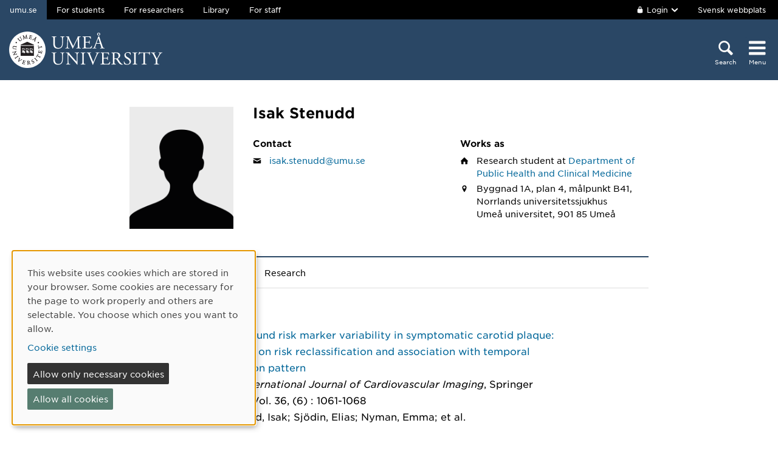

--- FILE ---
content_type: text/html; charset=utf-8
request_url: https://www.umu.se/en/staff/isak-stenudd/
body_size: 7537
content:

<!DOCTYPE html>
<html class="no-js " lang="en">
<head>
    <link rel="preload" href="/Static/svg/umuiconsprite-56cec56f.svg" as="image" type="image/svg+xml">
    <meta charset="utf-8" />
    <meta name="viewport" content="width=device-width, initial-scale=1.0">

<script>  
var klaroConfig={version:1,autoFocus:true,showNoticeTitle:true,styling:{theme:["light","left"]},htmlTexts:!1,cookieExpiresAfterDays:30,groupByPurpose:!1,default:!1,mustConsent:!1,acceptAll:!0,hideDeclineAll:!1,hideLearnMore:!1,translations:{sv:{privacyPolicyUrl:"https://www.umu.se/om-webbplatsen/juridisk-information/kakor-cookies-inom-umu.se",consentNotice:{description:"Denna webbplats anv\xe4nder kakor (cookies) som lagras i din webbl\xe4sare. Vissa kakor \xe4r n\xf6dv\xe4ndiga f\xf6r att sidan ska fungera korrekt och andra \xe4r valbara. Du v\xe4ljer vilka du vill till\xe5ta.",learnMore:"Hantera valbara kakor"},consentModal:{title:"Information om tj\xe4nster som anv\xe4nder kakor",description:"Denna webbplats anv\xe4nder kakor (cookies) som lagras i din webbl\xe4sare. Vissa kakor \xe4r n\xf6dv\xe4ndiga f\xf6r att sidan ska fungera korrekt och andra \xe4r valbara. Du v\xe4ljer vilka du vill till\xe5ta."},privacyPolicy:{name:"kakor",text:"L\xe4s mer om hur vi hanterar {privacyPolicy}."},contextualConsent:{acceptAlways:"Alltid",acceptOnce:"Ja",description:"Vill du ladda externt inneh\xe5ll fr\xe5n Youtube, Vimeo och Umu-play?"},decline:"Till\xe5t bara n\xf6dv\xe4ndiga kakor",ok:"Till\xe5t alla kakor",service:{disableAll:{description:"Anv\xe4nd detta reglage f\xf6r att till\xe5ta alla kakor eller endast n\xf6dv\xe4ndiga.",title:"\xc4ndra f\xf6r alla kakor"}},purposeItem:{service:"service",services:"services"}},en:{privacyPolicyUrl:"https://www.umu.se/en/about-the-website/legal-information/use-of-cookies/",consentNotice:{description:"This website uses cookies which are stored in your browser. Some cookies are necessary for the page to work properly and others are selectable. You choose which ones you want to allow.",learnMore:"Cookie settings"},consentModal:{title:"Information about services that use cookies",description:"This website uses cookies which are stored in your web browser. Some cookies are necessary for the page to function correctly and others are selectable. You choose which ones you want to allow."},privacyPolicy:{name:"cookies",text:"Read more about how we handle {privacyPolicy}."},contextualConsent:{acceptAlways:"Always",acceptOnce:"Yes",description:"Do you want to load external content from Youtube, Vimeo and Umu-play?"},decline:"Allow only necessary cookies",ok:"Allow all cookies",service:{disableAll:{description:"Use this slider to allow all cookies or only necessary.",title:"Change for all cookies"}}}},services:[{name:"Necessary",contextualConsentOnly:!1,required:!0,translations:{en:{title:"Necessary cookies / techniques",description:"These cookies are necessary for the website to function and can not be turned off. They are usually only used when you use a function on the website that needs an answer, for example when you set cookies, log in or fill in a form."},sv:{title:"N\xf6dv\xe4ndiga kakor / tekniker",description:"Dessa kakor \xe4r n\xf6dv\xe4ndiga f\xf6r att webbplatsen ska fungera och kan inte st\xe4ngas av. De anv\xe4nds vanligtvis endast n\xe4r du anv\xe4nder en funktion p\xe5 webbplatsen som beh\xf6ver ett svar, exempelvis n\xe4r du st\xe4ller in kakor, loggar in eller fyller i ett formul\xe4r."}}},{name:"tracking",contextualConsentOnly:!1,translations:{en:{title:"Analysis & Development",description:"The website uses the analysis service Matomo to evaluate and improve the website content, experience and structure. The collection of the information is anonymised."},sv:{title:"Analys & Utveckling",description:"Webbplatsen anv\xe4nder analystj\xe4nsten Matomo f\xf6r att utv\xe4rdera och f\xf6rb\xe4ttra webbplatsens inneh\xe5ll, upplevelse och struktur. Insamlandet av informationen anonymiseras."}}},{name:"video",title:"Video",contextualConsentOnly:!1,translations:{zz:{title:"Video"},en:{description:"Some videos on the site are embedded from Youtube, Vimeo and Kaltura. When these are played, the video services can use cookies."},sv:{description:"Vissa filmer p\xe5 webbplatsen \xe4r inb\xe4ddade fr\xe5n Youtube, Vimeo och Kaltura. N\xe4r dessa spelas upp kan videotj\xe4nsterna anv\xe4nda sig av kakor."}}},{name:"chat",title:"Chat",contextualConsentOnly:!1,translations:{zz:{title:"Chat"},en:{description:"The chat on the site is using Dynamics 365 Customer Service. When the chat is used, the chat service can use cookies"},sv:{description:"Chatten p\xe5 webbplatsen anv\xe4nder sig av Dynamics 365 Customer Service. N\xe4r chatten anv\xe4nds s\xe5 kan tj\xe4nsten anv\xe4nda sig av kakor."}}},]}
</script>
<script defer type="text/javascript" nonce='8IBTHwOdqNKAWeKl7plt8g==' src="/Static/klaro_v0.7.22_no_css.js" ></script>
<script>var global_filter = [{ "Type": 1, "Name": null, "Value": "142umucms,115umucms,3413umucms,188umucms,189umucms,152umucms,153umucms,4856889epiumu,1055013umucms,1055014umucms,1948160epiumu,1948161epiumu,1891046umucms,1305525umucms,1877599umucms,3383541epiumu,1737539umucms"}];
var _mtm = window._mtm = window._mtm || []; _mtm.push({'mtm.startTime': (new Date().getTime()), 'event': 'mtm.Start'}); var d=document, g=d.createElement('script'), s=d.getElementsByTagName('script')[0]; g.async=true; 
g.nonce='8IBTHwOdqNKAWeKl7plt8g==';
g.src='https://matomo.analys.cloud/js/container_ihGxGRPo.js'; 
if(window.location.hostname.includes("bildmuseet")) {g.src='https://matomo.analys.cloud/js/container_xonyc1Mw.js';}
if(window.location.hostname.includes("curiosum")) {g.src='https://matomo.analys.cloud/js/container_EhtWRpmc.js';}
s.parentNode.insertBefore(g,s); </script>     
    
    
    
    





    <title>Isak Stenudd</title>
    <meta property="og:image" content="https://www.umu.se/globalassets/qbank/campus_host_mle_0397_131010_mln-7082crop027242562394resize1280720autoorientquality90density150stripextensionjpgid16.jpg"/>
<meta property="og:url" content="https://www.umu.se/en/staff/isak-stenudd/"/>

<link rel="canonical" href="https://www.umu.se/en/staff/isak-stenudd/" />

    <link rel="alternate" href="https://www.umu.se/personal/isak-stenudd/" hreflang="sv" />
<link rel="alternate" href="https://www.umu.se/en/staff/isak-stenudd/" hreflang="en" />
 <link rel="alternate" href="https://www.umu.se/en/staff/isak-stenudd/" hreflang="x-default" />



        <link rel="preload" href="/Static/fonts/hco_fonts/woff2/GothamSSm-Book_Web.woff2" as="font" type="font/woff2" crossorigin>
        <link rel="preload" href="/Static/fonts/hco_fonts/woff2/GothamSSm-Bold_Web.woff2" as="font" type="font/woff2" crossorigin>
        <link rel="preload" href="/Static/fonts/hco_fonts/woff2/GothamSSm-Medium_Web.woff2" as="font" type="font/woff2" crossorigin>
<link rel='preload' as='style' href='/Static/umu.css?v=7UkGC6einAvmUe03zaI6HbdjJztucgckQrMzvSeMRFs1' />
<link href="/Static/umu.css?v=7UkGC6einAvmUe03zaI6HbdjJztucgckQrMzvSeMRFs1" rel="stylesheet"/>

    


    
    <link rel='preload' as='script' nonce='8IBTHwOdqNKAWeKl7plt8g==' href='/Static/umu.js?v=64879470' />
    
    

</head>



<body data-contentid="12145224" data-menurootnodeid="7" class="personalsida">
    <script>
        
        document.documentElement.className = document.documentElement.className.replace(/\bno-js\b/g, 'js');
        document.body.className = document.body.className.replace(/\bmainmenuvisible\b/g, '');
        var iconSprite = "/Static/svg/umuiconsprite-56cec56f.svg";
    </script>

    
    

    <header>
        <span id="isInEditMode" class="hide">"False"</span>
        
        <div class="skip-to-content">
            <a class="show-on-focus fade-in fade-out" href="#mainContent">Skip to content</a>
        </div>



        <div>
<input id="dropdown-dold" name="dropdown-dold" type="hidden" value="Logged in. Press to display logout option." /><input id="dropdown-visas" name="dropdown-visas" type="hidden" value="Logged in. Press or use the Escape key to hide logout option." />
<div class="bg-banner">
    <div class="grid-container">
        <div id="toppbalk" class="grid-x grid-padding-x align-justify">
            <ul id="lankar-toppbalk">
                            <li class="active">
                                <span>umu.se</span>
                            </li>
                            <li>
                                <a href="/en/student/" title="Student website">For students</a>
                            </li>
                            <li>
                                <a href="/en/researcher/" title="Support for researchers">For researchers</a>
                            </li>
                            <li>
                                <a href="/en/library/" title="Library website">Library</a>
                            </li>
                            <li>
                                <a href="https://umeauniversity.sharepoint.com/sites/aktum/SitePages/en/Home.aspx" title="Staff website Aktum">For staff</a>
                            </li>
            </ul>

            <div >
                    <button id="loginbutton" class="button" type="button" data-toggle="login-dropdown" aria-label="">
                        <svg class='icon icon-lock' aria-hidden='true' focusable='false'><use xlink:href='/Static/svg/umuiconsprite-56cec56f.svg#icon-lock'></use></svg>

                            <span class="logintext">Login</span>

                        <svg class='icon icon-chevron-down' aria-hidden='true' focusable='false'><use xlink:href='/Static/svg/umuiconsprite-56cec56f.svg#icon-chevron-down'></use></svg>
                    </button>
                    <div class="dropdown-pane" id="login-dropdown" data-dropdown data-auto-focus="true" data-close-on-click="true" data-h-offset="0">
                        <ul>
                                        <li>
                                            <a href="/login/student/en">
                                                <span>Students</span>
                                                    <p>Log into the student web</p>
                                            </a>
                                        </li>
                                        <li>
                                            <a href="/login/medarbetare/en?redirectTo=%2fen%2fstaff%2fisak-stenudd%2f">
                                                <span>Edit</span>
                                                    <p>Edit content at umu.se</p>
                                            </a>
                                        </li>
                        </ul>
                    </div>

                    <div class="altlanglink">
                        <a lang="sv" href="/personal/isak-stenudd/">Svensk webbplats</a>
                    </div>
            </div>
        </div>
    </div>
</div>

<div class="umu-topbanner">
    <div class="grid-container">
        <div class="grid-x grid-padding-x">
                <div class="cell small-7 medium-9">
                        <a class="logotype" href="/en/">
                                <img src="/Static/img/umu-logo-left-neg-EN.svg" width="252" height="60" alt="Umeå University" />
                        </a>
                </div>

            <div class="cell small-12 logotypeprint text-center">
                    <img src="/Static/img/umu-logotyp-EN.svg" alt="printicon" class="logotype-en" loading="lazy" />
            </div>



            <div class="cell small-5 medium-3 text-right">
                <div class="headerbuttons headerbuttons-umu">
                        <script id="hiddenheadersearchbutton" type="text/html">
                            <button id="headersearchtogglebutton" type="button" aria-expanded="false" aria-controls="headersearchrow">
                                <svg class='icon icon-search' aria-hidden='true' focusable='false'><use xlink:href='/Static/svg/umuiconsprite-56cec56f.svg#icon-search'></use></svg>
                                <span class="searchtext">Search</span>
                            </button>
                        </script>
                        <script id="visibleheadersearchbutton" type="text/html">
                            <button id="headersearchtogglebutton" type="button" aria-expanded="true" aria-controls="headersearchrow">
                                <svg class='icon icon-search' aria-hidden='true' focusable='false'><use xlink:href='/Static/svg/umuiconsprite-56cec56f.svg#icon-search'></use></svg>
                                <span class="searchtext">Search</span>
                            </button>
                        </script>
                        <div id="headersearchtoggle">
                            <form method="get" action="./">
                                    <input type="hidden" name="search" value="active" />

                                <button id="headersearchtogglebutton" type="submit" aria-expanded="false" aria-controls="headersearchrow">
                                    <svg class='icon icon-search' aria-hidden='true' focusable='false'><use xlink:href='/Static/svg/umuiconsprite-56cec56f.svg#icon-search'></use></svg>
                                    <span class="searchtext">Search</span>
                                </button>
                            </form>
                        </div>

                    <nav class="mainmenu-nav" aria-labelledby="mainmenubtn">
                        
                        <form id="navicon" method="get" action="./">
                            
                                <input type="hidden" name="menu" value="active" />
                                <div id="mainmenubtn-container">
                                    <button id="mainmenubtn" type="submit" class="navicon" aria-expanded="false" aria-controls="mainMenu">
                                        <svg class='icon icon-navicon' aria-hidden='true' focusable='false'><use xlink:href='/Static/svg/umuiconsprite-56cec56f.svg#icon-navicon'></use></svg>
                                        <span class="menutext">Menu</span>
                                    </button>

                                    <button id="mainmenubtn-close" type="submit" class="navicon" aria-expanded="false" aria-controls="mainMenu">
                                        <svg class='icon icon-cross' role='img' focusable='false' aria-labelledby='i2891'><desc id='i2891'>X close menu</desc><use xlink:href='/Static/svg/umuiconsprite-56cec56f.svg#icon-cross'></use></svg>
                                        <span class="menutext">Menu</span>
                                    </button>
                                </div>
                        </form>
                    </nav>
                </div>
            </div>
        </div>
    </div>
</div>

    <div class="headersearchrow " id="headersearchrow">
        <div class="grid-container">
            <div class="grid-x grid-padding-x">
                <div class="cell medium-offset-1 medium-10 large-offset-2 large-8 headersearchcolumn ">
                    <div class="grid-x grid-padding-x medium-padding-collapse">
                        <div class="cell">
                            <form role="search" id="headersearch" method="get" action="/en/search/" class="header-search" data-enable-autocomplete="True">
                                <div class="search-area sokBlockSearchForm">
                                    <div class="input-group">
                                        <div class="input-group-field">
                                            <div class="searchBox">
                                                <input aria-label="Search field" autocomplete="off" data-enable-autocomplete="True" id="headerSearchField" name="q" placeholder="What can we help you find?" type="text" value="" />
                                                <input id="headerSearchClear" class="icon-bg-cross hide" type="reset" aria-label="X Remove text in search field" />
                                            </div>
                                        </div>

                                        <div class="headerSearchButtonContainer">
                                            <button id="headerSearchButton" type="submit">
                                                <svg class='icon icon-search' aria-hidden='true' focusable='false'><use xlink:href='/Static/svg/umuiconsprite-56cec56f.svg#icon-search'></use></svg>
                                                <span class="show-for-sr">Search</span>
                                            </button>
                                        </div>
                                    </div>

                                        <div class="input-group soksegmentgroup">
                                            <button type="button" class="searchrowheader open js-sokrutaaccordionbtn" aria-expanded="true">
                                                Search within:
                                                <svg class='icon icon-chevron-down' aria-hidden='true' focusable='false'><use xlink:href='/Static/svg/umuiconsprite-56cec56f.svg#icon-chevron-down'></use></svg>
                                            </button>
                                            <fieldset class="js-sokrutaaccordioncontent soksegment open">
                                                <legend class="searchrowheader">
                                                    Search within:
                                                </legend>
                                                <div class="segcontainer">
                                                        <div class="sokseg">
                                                            <input class="filtersoksegment" type="radio" name="f" value="All" id="/en/search/All" checked />
                                                            <label class="filtersoksegmenlabel" for="/en/search/All">All</label>
                                                        </div>
                                                        <div class="sokseg">
                                                            <input class="filtersoksegment" type="radio" name="f" value="Utbildning" id="/en/search/Education"  />
                                                            <label class="filtersoksegmenlabel" for="/en/search/Education">Education</label>
                                                        </div>
                                                        <div class="sokseg">
                                                            <input class="filtersoksegment" type="radio" name="f" value="Forskning" id="/en/search/Research"  />
                                                            <label class="filtersoksegmenlabel" for="/en/search/Research">Research</label>
                                                        </div>
                                                        <div class="sokseg">
                                                            <input class="filtersoksegment" type="radio" name="f" value="Personal" id="/en/search/Staff"  />
                                                            <label class="filtersoksegmenlabel" for="/en/search/Staff">Staff</label>
                                                        </div>
                                                        <div class="sokseg">
                                                            <input class="filtersoksegment" type="radio" name="f" value="Studentwebb" id="/en/search/Student web"  />
                                                            <label class="filtersoksegmenlabel" for="/en/search/Student web">Student web</label>
                                                        </div>
                                                        <div class="sokseg">
                                                            <input class="filtersoksegment" type="radio" name="f" value="Nyheter" id="/en/search/News"  />
                                                            <label class="filtersoksegmenlabel" for="/en/search/News">News</label>
                                                        </div>
                                                </div>
                                            </fieldset>
                                        </div>
                                </div>
                            </form>
                        </div>
                    </div>
                        <div class="grid-x grid-padding-x medium-padding-collapse">
                            <div class="cell">
                                <div class="searchrowshortcuts hide-for-large">
                                        <button class="searchrowheader js-sokrutaaccordionbtn open" aria-expanded="true">
        Other search services
        <svg class='icon icon-chevron-down' aria-hidden='true' focusable='false'><use xlink:href='/Static/svg/umuiconsprite-56cec56f.svg#icon-chevron-down'></use></svg>
    </button>
    <div class="js-sokrutaaccordioncontent shortcutswrapper open">
        <ul class="shortcuts">
                <li>
                    <a href="/en/international/search/" title="">Find courses and programmes</a>
                </li>
                <li>
                    <a href="https://search.ub.umu.se/discovery/search?vid=46UMEA_INST:UmUB&amp;lang=en" title="">Library search tool</a>
                </li>
                <li>
                    <a href="/en/legal-framework/search-the-legal-framework/" title="">Search the legal framework</a>
                </li>
        </ul>
    </div>

                                </div>
                            </div>
                        </div>
                </div>
            </div>
        </div>
    </div>


            <input id="huvudmenyn-visas" name="huvudmenyn-visas" type="hidden" value="Main menu showing. Use the Escape key to close." />
            <input id="huvudmenyn-dold" name="huvudmenyn-dold" type="hidden" value="Main menu hidden." />

            <span id="menu-state" class="show-for-sr" aria-live="polite">
                Main menu hidden.
            </span>

            <div id="mainMenu" aria-labelledby="mainmenubtn">
                    <div id="toppbalk-mobil">
                            <button id="loginbutton-mobile" class="button" type="button" data-toggle="login-dropdown-mobile" aria-label="">
                                <svg class='icon icon-lock' aria-hidden='true' focusable='false'><use xlink:href='/Static/svg/umuiconsprite-56cec56f.svg#icon-lock'></use></svg>

                                    <span class="logintext">Login</span>

                                <svg class='icon icon-chevron-down' aria-hidden='true' focusable='false'><use xlink:href='/Static/svg/umuiconsprite-56cec56f.svg#icon-chevron-down'></use></svg>
                            </button>
                            <div class="dropdown-pane" id="login-dropdown-mobile" data-dropdown data-auto-focus="true" data-close-on-click="false">
                                <ul>
                                                <li>
                                                    <a href="/login/student/en">
                                                        <span>Students</span>
                                                            <p>Log into the student web</p>
                                                    </a>
                                                </li>
                                                <li>
                                                    <a href="/login/medarbetare/en?redirectTo=%2fen%2fstaff%2fisak-stenudd%2f">
                                                        <span>Edit</span>
                                                            <p>Edit content at umu.se</p>
                                                    </a>
                                                </li>
                                </ul>
                            </div>
                            <div class="altlanglink ">
                                <a id="lang" lang="sv" href="/personal/isak-stenudd/">Svenska</a>
                            </div>
                            <hr />
                    </div>

            </div>

            <div id="pagemask"></div>


        </div>
    </header>


    <div id="pagelocalmenuverticalboundary">
            <div class="grid-container">
                <div class="grid-x grid-padding-x">

                    <main id="mainContent" class="cell medium-offset-1 medium-10 large-offset-2 large-8 "
                          >
                        

<section class='grid-x grid-padding-x align-center medium-padding-collapse '>
<div class='cell'>
<input id="personalsidaId" name="personalsidaId" type="hidden" value="12145224" />    <div class="grid-x grid-padding-x">
        <div class="cell personalLeftColumn">
            <div class="personalPhoto">
                    <img src="/Static/img/anon.png" alt="" />
            </div>
                    </div>
        <div class="cell personalRightColumn">
            <h1 class="personalHeader">Isak Stenudd</h1>




                <div class="grid-x grid-padding-x">
                        <div class="cell info-column-right medium-6">
                            <h2>Contact</h2>
    <div class="personalIcon"><svg class='icon icon-mail' role='img' focusable='false' aria-labelledby='i2888'><desc id='i2888'>E-mail</desc><use xlink:href='/Static/svg/umuiconsprite-56cec56f.svg#icon-mail'></use></svg></div>
    <div class="personalInfo">
        <a aria-label="Click to send an email to Isak Stenudd" href="mailto:isak.stenudd@umu.se">isak.stenudd@umu.se</a>
    </div>
                                                    </div>
                                            <div class="cell info-column-right medium-6">
                            <h2>Works as</h2>
    <div class="personalIcon"><svg class='icon icon-home' role='img' focusable='false' aria-labelledby='i2889'><desc id='i2889'>Affiliation</desc><use xlink:href='/Static/svg/umuiconsprite-56cec56f.svg#icon-home'></use></svg></div>
    <div class="personalInfo">
        Research student<text> </text>
        at

            <a href="https://www.umu.se/institutionen-for-folkhalsa-och-klinisk-medicin/">Department of Public Health and Clinical Medicine</a>
                    </div>

    <div class="personalIcon"><svg class='icon icon-location-pin' role='img' focusable='false' aria-labelledby='i2890'><desc id='i2890'>Location</desc><use xlink:href='/Static/svg/umuiconsprite-56cec56f.svg#icon-location-pin'></use></svg></div>
    <div class="personalInfo">
            <span class="visitAdress">Byggnad 1A, plan 4, m&#229;lpunkt B41, Norrlands universitetssjukhus</span>
                <span class="personalPostalAddress">
                    Ume&#229; universitet,
                    901 85
                    Ume&#229;
                    
                </span>
    </div>
                        </div>
                </div>
        </div>
    </div>
</div>
</section>

<section class='grid-x grid-padding-x align-center medium-padding-collapse maincontent'>
<div class='cell'>
        <ul class="tabs" data-tabs id="personalFlikar">
                <li class="tabs-title is-active">
        <a class="js-flik" href="#publikationer" aria-selected=true>
            Publications
        </a>
        <a class="nojs-flik" href="?flik=publikationer" aria-selected=true>
            Publications
        </a>
    </li>
                <li class="tabs-title">
        <a class="js-flik" href="#forskning" >
            Research
        </a>
        <a class="nojs-flik" href="?flik=forskning" >
            Research
        </a>
    </li>
                                </ul>
        <div id="personalFlikarContent" class="tabs-content" data-tabs-content="personalFlikar">
            <div class="grid-x grid-padding-x align-center">
                <div class="cell medium-10 large-8">
                                            <div class="tabs-panel is-active" id="publikationer">
                            <div class="publication">
<div aria-hidden="true" class="publication-date">2020</div>
<div class="publication-title">
<a aria-label="2020: Ultrasound risk marker variability in symptomatic carotid plaque: impact on risk reclassification and association with temporal variation pattern, publication of type Article in journal:" href="https://umu.diva-portal.org/smash/record.jsf?pid=diva2:1441120&language=en">Ultrasound risk marker variability in symptomatic carotid plaque: impact on risk reclassification and association with temporal variation pattern</a>
</div>
<div class="publication-host">
<span class="host-title">The International Journal of Cardiovascular Imaging</span>,  Springer 2020, Vol. 36, (6) : 1061-1068</div>
<div class="publication-author">
Stenudd, Isak; Sjödin, Elias; Nyman, Emma; et al.</div>
</div>

                            <div class="flex-links">
                                <a href="https://umu.diva-portal.org/smash/resultList.jsf?searchType=RESEARCH&amp;query=&amp;aq=%5B%5B%7B%22authorId%22%3A%22isst0023%22%7D%5D%5D&amp;language=en" class="more-diva">View publications in DiVA</a>
                            </div>
                        </div>
                                            <div class="tabs-panel" id="forskning">

                                <div class="personalProjekt">
                                    <h3>Research projects</h3>

                                        <div class="projekt">
                                            <div class="projektDatum"><span><svg class='icon icon-clock-o' aria-hidden='true' focusable='false'><use xlink:href='/Static/svg/umuiconsprite-56cec56f.svg#icon-clock-o'></use></svg></span>29 April 2013 until 31 December 2027</div>
                                            <div class="projektTitel">
                                                <a href="https://www.umu.se/en/research/projects/visualization-of-asymptomatic-atherosclerotic-disease-for-optimum-cardiovascular-prevention.-a-population-based-rct-within-the-vip--vipviza-/">VIPVIZA</a>
                                            </div>
                                        </div>
                                </div>
                        </div>
                                                        </div>
            </div>
            <div id="personalVisaMer"><button id="personalVisaMerKnapp">+ Show more</button></div>
            <div id="personalVisaMindre"><button id="personalVisaMindreKnapp">- Show less</button></div>
        </div>
</div>
</section>










                    </main>
                </div>
            </div>

        

    </div>


<footer>
    <div class="grid-container">
        <div class="grid-x grid-padding-x text-center">
            <div class="cell medium-offset-1 medium-10 large-offset-2 large-8">
                <div class="grid-x grid-padding-x small-up-1 medium-up-2 large-up-4"><div class="cell">
<div class="block textblock">
            <h2>Ume&#229; University</h2>
<p>901 87 Ume&aring;, Sweden</p>
<p>Tel: +46 90-786 50 00</p>
<p><a href="/en/contact-us/maps/">Find us</a></p></div>
</div><div class="cell">
<div class="block textblock">
<p><a href="/en/contact-us/">Contact us</a></p>
<p><a href="/en/contact-us/press-and-media/">Media relations</a></p>
<p><a href="/en/about-umea-university/organisation/departments-and-units/">Departments and units</a></p>
<p><a title="Make a donation" href="/en/contact-us/make-a-donation/">Make a donation</a></p></div>
</div><div class="cell">
<div class="block textblock">
<p><a href="/en/about-the-website/">About the website</a></p>
<p><a href="/en/about-the-website/accessibility-of-umu.se/">Accessibility of umu.se</a></p>
<p><a href="/en/about-the-website/legal-information/processing-of-personal-data/">Personal data</a></p>
<p><a id="cookiesettings" class="" href="#">Cookie settings</a></p></div>
</div><div class="cell">
<div class="block textblock">
<p><a title="Ume&aring; University's offical Facebook page" href="https://www.facebook.com/umeauniv"><img src="/globalassets/config-for-admin/test/fb-icon.png" alt="" width="20" height="20" />Facebook</a></p>
<p><a title="The official Instagram account of Ume&aring; University" href="https://www.instagram.com/studyinumea"><img src="/globalassets/config-for-admin/test/instagram-icon.png" alt="" width="20" height="20" />Instagram</a></p>
<p><a title="Ume&aring; University's official YouTube channel" href="https://www.youtube.com/user/umeauniversitet"><img src="/globalassets/centralwebb/utbildningswebben-gammal/_centralt-innehall/bilder/youtube-icon.png" alt="" width="20" height="20" />YouTube</a></p>
<p><a title="The official LinkedIn account of Ume&aring; University" href="https://www.linkedin.com/school/166582/"><img src="/globalassets/centralwebb/utbildningswebben-gammal/_centralt-innehall/bilder/linkedin_icon.png" alt="" width="20" height="20" />LinkedIn</a></p></div>
</div></div>
            </div>
        </div>
    </div>
</footer>

    <script id='clientLanguageResources'>
function umu_initLanguageResources() {
  umu.languageResource['general_togglepagelocalmenu'] = 'Toggle on-page menu';
  umu.languageResource['general_linktoumusearch'] = 'https://www.umu.se/sok/english/';
  umu.languageResource['contactform_showform'] = 'Show contact form';
  umu.languageResource['contactform_hideform'] = 'Hide contact form';
  umu.languageResource['bildspelblock_slideCounter_separator'] = '/';
}
</script>


            <script src='/Static/umu.js?v=64879470' nonce='8IBTHwOdqNKAWeKl7plt8g==' defer></script>


    


        <script>
        function editPersonalundersida(personalsidaRef) {
            var $button = $("#edit-" + personalsidaRef);
            $button.prop("disabled", true);
            $button.css("background-color", "grey");
            $("#error-" + personalsidaRef).text("");
            $("#error-" + personalsidaRef).hide();

            $.ajax({
                url:
                    '/personal/api/personal/edit', // TODO Lägg till ett inledande URL-segment som är registrerat i lastbalanceraren för Personalkatalogen
                type: 'get',
                data: {
                    pageRef: personalsidaRef
                },
                cache: false,
                success: function(data) {
                    if (data) {
                        window.top.location.href = data + "&lang=en";
                    }
                },
                statusCode: {
                    404: function() {
                        $("#error-" + personalsidaRef).text($("#tillfalle_existingnotfound").val());
                        $("#error-" + personalsidaRef).show();
                        $button.prop("disabled", false);
                        $button.css("background-color", "");
                    },
                    400: function() {
                        $("#error-" + personalsidaRef).text($("#tillfalle_notcreated").val());
                        $("#error-" + personalsidaRef).show();
                        $button.prop("disabled", false);
                        $button.css("background-color", "");
                    }
                }
            });
            return false;
        }
    </script>




<script type="text/javascript" src="/Scripts/find-13.5.1.js"></script>
<script type="text/javascript">
if(typeof FindApi === 'function'){var api = new FindApi();api.setApplicationUrl('/');api.setServiceApiBaseUrl('/find_v2/');api.processEventFromCurrentUri();api.bindWindowEvents();api.bindAClickEvent();api.sendBufferedEvents();}
</script>


<script>
/*<![CDATA[*/
(function() {
var element = document.getElementById("cookiesettings");
if (element) {
      element.onclick = function(event) {
      return klaro.show();
   }
}
})();
/*]]>*/
</script>
<script>
document.addEventListener("DOMContentLoaded", function(event) {
let manager = klaro.getManager();
window._paq=window._paq||[];window._paq.push(['requireCookieConsent']);
var mtm_cookie_consent_exist = document.cookie.match(/^(.*;)?\s*mtm_cookie_consent\s*=\s*[^;]+(.*)?$/)
if (manager.getConsent('tracking') && mtm_cookie_consent_exist == null) { window._paq=window._paq||[];window._paq.push(['rememberCookieConsentGiven']);}
else if (!manager.getConsent('tracking') && mtm_cookie_consent_exist) { window._paq=window._paq||[];window._paq.push(['forgetCookieConsentGiven']);}
});
</script></body>
</html>